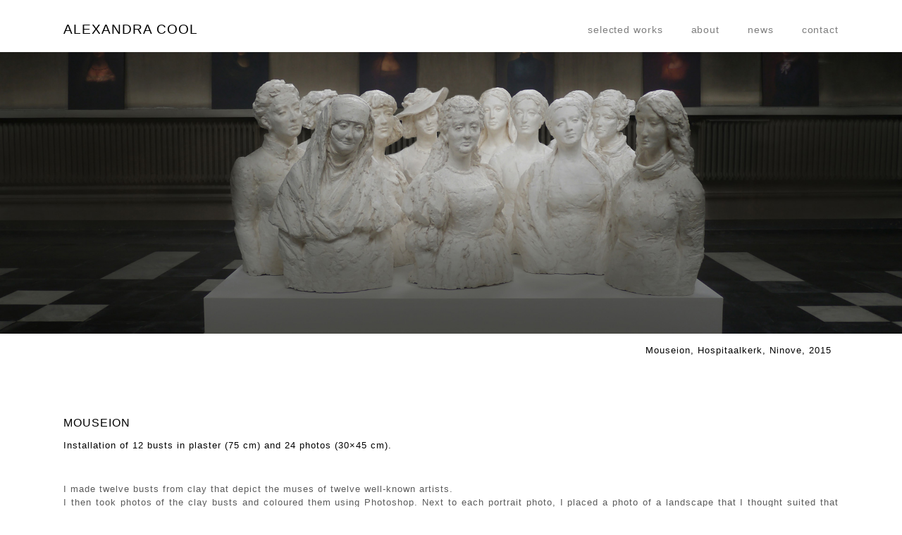

--- FILE ---
content_type: text/css
request_url: http://alexandracool.com/wp-content/uploads/elementor/css/post-10.css?ver=1648065828
body_size: 430
content:
.elementor-kit-10{--e-global-color-primary:#000000;--e-global-color-secondary:#000000;--e-global-color-text:#5A5A5A;--e-global-color-accent:#000000;--e-global-typography-primary-font-family:"Muli";--e-global-typography-primary-font-size:13px;--e-global-typography-primary-font-weight:300;--e-global-typography-primary-letter-spacing:1px;--e-global-typography-secondary-font-family:"Muli";--e-global-typography-secondary-font-size:13px;--e-global-typography-secondary-font-weight:300;--e-global-typography-secondary-letter-spacing:1px;--e-global-typography-text-font-family:"Muli";--e-global-typography-text-font-size:13px;--e-global-typography-text-font-weight:300;--e-global-typography-text-letter-spacing:1px;--e-global-typography-accent-font-family:"Muli";--e-global-typography-accent-font-size:13px;--e-global-typography-accent-font-weight:300;--e-global-typography-accent-letter-spacing:1px;color:#5A5A5A;font-family:"Muli", Sans-serif;font-size:13px;letter-spacing:1px;}.elementor-kit-10 a{color:#5A5A5A;font-family:"Muli", Sans-serif;font-size:13px;letter-spacing:1px;}.elementor-kit-10 a:hover{color:#000000;}.elementor-kit-10 h1{color:#000000;font-family:"Muli", Sans-serif;font-size:25px;letter-spacing:1px;}.elementor-kit-10 h2{color:#000000;font-family:"Muli", Sans-serif;font-size:20px;letter-spacing:1px;}.elementor-kit-10 h3{color:#000000;font-family:"Muli", Sans-serif;font-size:14px;letter-spacing:1px;}.elementor-section.elementor-section-boxed > .elementor-container{max-width:1140px;}.e-container{--container-max-width:1140px;}.elementor-widget:not(:last-child){margin-bottom:20px;}.elementor-element{--widgets-spacing:20px;}{}h1.entry-title{display:var(--page-title-display);}@media(max-width:1024px){.elementor-section.elementor-section-boxed > .elementor-container{max-width:1024px;}.e-container{--container-max-width:1024px;}}@media(max-width:767px){.elementor-section.elementor-section-boxed > .elementor-container{max-width:767px;}.e-container{--container-max-width:767px;}}

--- FILE ---
content_type: text/css
request_url: http://alexandracool.com/wp-content/uploads/elementor/css/post-92.css?ver=1744749851
body_size: 2290
content:
.elementor-92 .elementor-element.elementor-element-678aa218 > .elementor-container{max-width:1100px;}.elementor-92 .elementor-element.elementor-element-678aa218:not(.elementor-motion-effects-element-type-background), .elementor-92 .elementor-element.elementor-element-678aa218 > .elementor-motion-effects-container > .elementor-motion-effects-layer{background-color:#FFFFFF;}.elementor-92 .elementor-element.elementor-element-678aa218{transition:background 0.3s, border 0.3s, border-radius 0.3s, box-shadow 0.3s;margin-top:0px;margin-bottom:0px;padding:20px 0px 10px 0px;z-index:100;}.elementor-92 .elementor-element.elementor-element-678aa218 > .elementor-background-overlay{transition:background 0.3s, border-radius 0.3s, opacity 0.3s;}.elementor-bc-flex-widget .elementor-92 .elementor-element.elementor-element-4525d70d.elementor-column .elementor-column-wrap{align-items:center;}.elementor-92 .elementor-element.elementor-element-4525d70d.elementor-column.elementor-element[data-element_type="column"] > .elementor-column-wrap.elementor-element-populated > .elementor-widget-wrap{align-content:center;align-items:center;}.elementor-92 .elementor-element.elementor-element-4525d70d > .elementor-element-populated{margin:0px 0px 0px 0px;--e-column-margin-right:0px;--e-column-margin-left:0px;}.elementor-92 .elementor-element.elementor-element-4525d70d > .elementor-element-populated > .elementor-widget-wrap{padding:0px 0px 0px 0px;}.elementor-92 .elementor-element.elementor-element-49b18605 .hfe-heading{text-align:left;}.elementor-92 .elementor-element.elementor-element-49b18605 .elementor-heading-title, .elementor-92 .elementor-element.elementor-element-49b18605 .hfe-heading a{font-family:"Muli", Sans-serif;font-size:19px;font-weight:300;letter-spacing:1px;}.elementor-92 .elementor-element.elementor-element-49b18605 .hfe-heading-text{color:#000000;}.elementor-92 .elementor-element.elementor-element-49b18605 .hfe-icon i{color:#000000;}.elementor-92 .elementor-element.elementor-element-49b18605 .hfe-icon svg{fill:#000000;}.elementor-bc-flex-widget .elementor-92 .elementor-element.elementor-element-32240fb3.elementor-column .elementor-column-wrap{align-items:center;}.elementor-92 .elementor-element.elementor-element-32240fb3.elementor-column.elementor-element[data-element_type="column"] > .elementor-column-wrap.elementor-element-populated > .elementor-widget-wrap{align-content:center;align-items:center;}.elementor-92 .elementor-element.elementor-element-32240fb3 > .elementor-element-populated{margin:0px 0px 0px 0px;--e-column-margin-right:0px;--e-column-margin-left:0px;}.elementor-92 .elementor-element.elementor-element-32240fb3 > .elementor-element-populated > .elementor-widget-wrap{padding:0px 0px 0px 0px;}.elementor-92 .elementor-element.elementor-element-2bc521ec .hfe-nav-menu__toggle{margin:0 auto;}.elementor-92 .elementor-element.elementor-element-2bc521ec .menu-item a.hfe-menu-item{padding-left:0px;padding-right:0px;}.elementor-92 .elementor-element.elementor-element-2bc521ec .menu-item a.hfe-sub-menu-item{padding-left:calc( 0px + 20px );padding-right:0px;}.elementor-92 .elementor-element.elementor-element-2bc521ec .hfe-nav-menu__layout-vertical .menu-item ul ul a.hfe-sub-menu-item{padding-left:calc( 0px + 40px );padding-right:0px;}.elementor-92 .elementor-element.elementor-element-2bc521ec .hfe-nav-menu__layout-vertical .menu-item ul ul ul a.hfe-sub-menu-item{padding-left:calc( 0px + 60px );padding-right:0px;}.elementor-92 .elementor-element.elementor-element-2bc521ec .hfe-nav-menu__layout-vertical .menu-item ul ul ul ul a.hfe-sub-menu-item{padding-left:calc( 0px + 80px );padding-right:0px;}.elementor-92 .elementor-element.elementor-element-2bc521ec .menu-item a.hfe-menu-item, .elementor-92 .elementor-element.elementor-element-2bc521ec .menu-item a.hfe-sub-menu-item{padding-top:15px;padding-bottom:15px;}body:not(.rtl) .elementor-92 .elementor-element.elementor-element-2bc521ec .hfe-nav-menu__layout-horizontal .hfe-nav-menu > li.menu-item:not(:last-child){margin-right:40px;}body.rtl .elementor-92 .elementor-element.elementor-element-2bc521ec .hfe-nav-menu__layout-horizontal .hfe-nav-menu > li.menu-item:not(:last-child){margin-left:40px;}.elementor-92 .elementor-element.elementor-element-2bc521ec nav:not(.hfe-nav-menu__layout-horizontal) .hfe-nav-menu > li.menu-item:not(:last-child){margin-bottom:40px;}.elementor-92 .elementor-element.elementor-element-2bc521ec a.hfe-menu-item, .elementor-92 .elementor-element.elementor-element-2bc521ec a.hfe-sub-menu-item{font-family:"Muli", Sans-serif;font-size:14px;font-weight:300;letter-spacing:0.9px;}.elementor-92 .elementor-element.elementor-element-2bc521ec .menu-item a.hfe-menu-item, .elementor-92 .elementor-element.elementor-element-2bc521ec .sub-menu a.hfe-sub-menu-item{color:#7D7D7D;}.elementor-92 .elementor-element.elementor-element-2bc521ec .menu-item a.hfe-menu-item, .elementor-92 .elementor-element.elementor-element-2bc521ec .sub-menu, .elementor-92 .elementor-element.elementor-element-2bc521ec nav.hfe-dropdown, .elementor-92 .elementor-element.elementor-element-2bc521ec .hfe-dropdown-expandible{background-color:#00000000;}.elementor-92 .elementor-element.elementor-element-2bc521ec .menu-item a.hfe-menu-item:hover,
								.elementor-92 .elementor-element.elementor-element-2bc521ec .sub-menu a.hfe-sub-menu-item:hover,
								.elementor-92 .elementor-element.elementor-element-2bc521ec .menu-item.current-menu-item a.hfe-menu-item,
								.elementor-92 .elementor-element.elementor-element-2bc521ec .menu-item a.hfe-menu-item.highlighted,
								.elementor-92 .elementor-element.elementor-element-2bc521ec .menu-item a.hfe-menu-item:focus{color:#000000;}.elementor-92 .elementor-element.elementor-element-2bc521ec .menu-item.current-menu-item a.hfe-menu-item,
								.elementor-92 .elementor-element.elementor-element-2bc521ec .menu-item.current-menu-ancestor a.hfe-menu-item{color:#000000;}.elementor-92 .elementor-element.elementor-element-2bc521ec .sub-menu,
								.elementor-92 .elementor-element.elementor-element-2bc521ec nav.hfe-dropdown,
								.elementor-92 .elementor-element.elementor-element-2bc521ec nav.hfe-dropdown-expandible,
								.elementor-92 .elementor-element.elementor-element-2bc521ec nav.hfe-dropdown .menu-item a.hfe-menu-item,
								.elementor-92 .elementor-element.elementor-element-2bc521ec nav.hfe-dropdown .menu-item a.hfe-sub-menu-item{background-color:#fff;}.elementor-92 .elementor-element.elementor-element-2bc521ec ul.sub-menu{width:220px;}.elementor-92 .elementor-element.elementor-element-2bc521ec .sub-menu a.hfe-sub-menu-item,
						 .elementor-92 .elementor-element.elementor-element-2bc521ec nav.hfe-dropdown li a.hfe-menu-item,
						 .elementor-92 .elementor-element.elementor-element-2bc521ec nav.hfe-dropdown li a.hfe-sub-menu-item,
						 .elementor-92 .elementor-element.elementor-element-2bc521ec nav.hfe-dropdown-expandible li a.hfe-menu-item,
						 .elementor-92 .elementor-element.elementor-element-2bc521ec nav.hfe-dropdown-expandible li a.hfe-sub-menu-item{padding-top:15px;padding-bottom:15px;}.elementor-92 .elementor-element.elementor-element-2bc521ec .sub-menu li.menu-item:not(:last-child), 
						.elementor-92 .elementor-element.elementor-element-2bc521ec nav.hfe-dropdown li.menu-item:not(:last-child),
						.elementor-92 .elementor-element.elementor-element-2bc521ec nav.hfe-dropdown-expandible li.menu-item:not(:last-child){border-bottom-style:solid;border-bottom-color:#c4c4c4;border-bottom-width:1px;}.elementor-92 .elementor-element.elementor-element-d7fd3d0 > .elementor-container{min-height:400px;}.elementor-92 .elementor-element.elementor-element-d7fd3d0:not(.elementor-motion-effects-element-type-background), .elementor-92 .elementor-element.elementor-element-d7fd3d0 > .elementor-motion-effects-container > .elementor-motion-effects-layer{background-color:#F8F2F200;background-image:url("http://alexandracool.com/wp-content/uploads/2021/01/mouseion-big-cover-strip.jpg");background-position:center center;background-repeat:no-repeat;background-size:cover;}.elementor-92 .elementor-element.elementor-element-d7fd3d0 > .elementor-background-overlay{background-color:#A4A0A000;opacity:0.22;transition:background 0.3s, border-radius 0.3s, opacity 0.3s;}.elementor-92 .elementor-element.elementor-element-d7fd3d0 .elementor-background-overlay{filter:brightness( 100% ) contrast( 100% ) saturate( 100% ) blur( 0px ) hue-rotate( 0deg );}.elementor-92 .elementor-element.elementor-element-d7fd3d0{transition:background 0.3s, border 0.3s, border-radius 0.3s, box-shadow 0.3s;}.elementor-92 .elementor-element.elementor-element-19e72fec > .elementor-container{max-width:1100px;}.elementor-92 .elementor-element.elementor-element-19e72fec{margin-top:0px;margin-bottom:0px;padding:0px 0px 0px 0px;}.elementor-92 .elementor-element.elementor-element-37d6c023 > .elementor-element-populated{margin:0px 0px 0px 0px;--e-column-margin-right:0px;--e-column-margin-left:0px;}.elementor-92 .elementor-element.elementor-element-37d6c023 > .elementor-element-populated > .elementor-widget-wrap{padding:0px 0px 0px 0px;}.elementor-92 .elementor-element.elementor-element-2ed3e5a2{text-align:right;color:#000000;font-family:"Muli", Sans-serif;font-size:13px;font-weight:300;letter-spacing:1px;}.elementor-92 .elementor-element.elementor-element-2ed3e5a2 > .elementor-widget-container{margin:12px 0px 0px 0px;}.elementor-92 .elementor-element.elementor-element-6e1219e7 .elementor-spacer-inner{--spacer-size:40px;}.elementor-92 .elementor-element.elementor-element-2b4d8039 > .elementor-container{max-width:1100px;}.elementor-92 .elementor-element.elementor-element-6b363652 > .elementor-column-wrap > .elementor-widget-wrap > .elementor-widget:not(.elementor-widget__width-auto):not(.elementor-widget__width-initial):not(:last-child):not(.elementor-absolute){margin-bottom:0px;}.elementor-92 .elementor-element.elementor-element-6b363652 > .elementor-element-populated{margin:0px 0px 0px 0px;--e-column-margin-right:0px;--e-column-margin-left:0px;}.elementor-92 .elementor-element.elementor-element-6b363652 > .elementor-element-populated > .elementor-widget-wrap{padding:0px 0px 0px 0px;}.elementor-92 .elementor-element.elementor-element-45ed3e86 .elementor-heading-title{color:#000000;font-family:"Muli", Sans-serif;font-size:16px;font-weight:500;text-transform:uppercase;letter-spacing:1px;}.elementor-92 .elementor-element.elementor-element-45ed3e86 > .elementor-widget-container{margin:0px 0px 0px 0px;padding:0px 0px 0px 0px;}.elementor-92 .elementor-element.elementor-element-33780693{text-align:left;color:#000000;font-family:"Muli", Sans-serif;font-size:13px;font-weight:300;letter-spacing:1px;}.elementor-92 .elementor-element.elementor-element-33780693 > .elementor-widget-container{margin:10px 0px 40px 0px;}.elementor-92 .elementor-element.elementor-element-d900071{column-gap:0px;text-align:justify;color:#5A5A5A;font-family:"Muli", Sans-serif;font-size:13px;font-weight:300;line-height:1.5em;letter-spacing:1px;}.elementor-92 .elementor-element.elementor-element-d900071 > .elementor-widget-container{margin:0px 0px 0px 0px;padding:0px 0px 0px 0px;}.elementor-92 .elementor-element.elementor-element-7e4998dd .elementor-spacer-inner{--spacer-size:20px;}.elementor-92 .elementor-element.elementor-element-3e85ca9a > .elementor-container{max-width:1100px;}.elementor-92 .elementor-element.elementor-element-6d0db2cc .elementor-spacer-inner{--spacer-size:20px;}.elementor-92 .elementor-element.elementor-element-5252e4d0 > .elementor-container{max-width:1100px;}.elementor-92 .elementor-element.elementor-element-3585e21f .elementor-spacer-inner{--spacer-size:20px;}.elementor-92 .elementor-element.elementor-element-529d7673 > .elementor-container{max-width:1100px;}.elementor-92 .elementor-element.elementor-element-789d0600 .elementor-spacer-inner{--spacer-size:20px;}.elementor-92 .elementor-element.elementor-element-6f36163b > .elementor-container{max-width:1100px;}.elementor-92 .elementor-element.elementor-element-fc96647 .elementor-spacer-inner{--spacer-size:20px;}.elementor-92 .elementor-element.elementor-element-2744298 > .elementor-container{max-width:1100px;}.elementor-92 .elementor-element.elementor-element-09cb98a:not(.elementor-motion-effects-element-type-background) > .elementor-column-wrap, .elementor-92 .elementor-element.elementor-element-09cb98a > .elementor-column-wrap > .elementor-motion-effects-container > .elementor-motion-effects-layer{background-image:url("http://alexandracool.com/wp-content/uploads/2021/01/2mouseion-expo.jpg");background-position:center center;background-size:cover;}.elementor-92 .elementor-element.elementor-element-09cb98a > .elementor-element-populated{transition:background 0.3s, border 0.3s, border-radius 0.3s, box-shadow 0.3s;}.elementor-92 .elementor-element.elementor-element-09cb98a > .elementor-element-populated > .elementor-background-overlay{transition:background 0.3s, border-radius 0.3s, opacity 0.3s;}.elementor-92 .elementor-element.elementor-element-46e87e9 img{opacity:0;}.elementor-92 .elementor-element.elementor-element-ecbce2b > .elementor-container{max-width:1100px;}.elementor-92 .elementor-element.elementor-element-ecbce2b{margin-top:0px;margin-bottom:0px;padding:0px 0px 0px 0px;}.elementor-92 .elementor-element.elementor-element-f20f2ed > .elementor-element-populated{margin:0px 0px 0px 0px;--e-column-margin-right:0px;--e-column-margin-left:0px;}.elementor-92 .elementor-element.elementor-element-f20f2ed > .elementor-element-populated > .elementor-widget-wrap{padding:0px 0px 0px 0px;}.elementor-92 .elementor-element.elementor-element-70d9fe9{text-align:right;color:#000000;font-family:"Muli", Sans-serif;font-size:13px;font-weight:300;letter-spacing:1px;}.elementor-92 .elementor-element.elementor-element-70d9fe9 > .elementor-widget-container{margin:12px 0px 0px 0px;}.elementor-92 .elementor-element.elementor-element-60fb7db > .elementor-container{max-width:1100px;}.elementor-92 .elementor-element.elementor-element-1230b3e6:not(.elementor-motion-effects-element-type-background) > .elementor-column-wrap, .elementor-92 .elementor-element.elementor-element-1230b3e6 > .elementor-column-wrap > .elementor-motion-effects-container > .elementor-motion-effects-layer{background-image:url("http://alexandracool.com/wp-content/uploads/2025/04/mouseion-barse9.jpeg");background-position:center center;background-size:cover;}.elementor-92 .elementor-element.elementor-element-1230b3e6 > .elementor-element-populated{transition:background 0.3s, border 0.3s, border-radius 0.3s, box-shadow 0.3s;}.elementor-92 .elementor-element.elementor-element-1230b3e6 > .elementor-element-populated > .elementor-background-overlay{transition:background 0.3s, border-radius 0.3s, opacity 0.3s;}.elementor-92 .elementor-element.elementor-element-f450a img{opacity:0;}.elementor-92 .elementor-element.elementor-element-b326dd6 > .elementor-container{max-width:1100px;}.elementor-92 .elementor-element.elementor-element-b326dd6{margin-top:0px;margin-bottom:0px;padding:0px 0px 0px 0px;}.elementor-92 .elementor-element.elementor-element-6169b30 > .elementor-element-populated{margin:0px 0px 0px 0px;--e-column-margin-right:0px;--e-column-margin-left:0px;}.elementor-92 .elementor-element.elementor-element-6169b30 > .elementor-element-populated > .elementor-widget-wrap{padding:0px 0px 0px 0px;}.elementor-92 .elementor-element.elementor-element-77c7398{text-align:right;color:#000000;font-family:"Muli", Sans-serif;font-size:13px;font-weight:300;letter-spacing:1px;}.elementor-92 .elementor-element.elementor-element-77c7398 > .elementor-widget-container{margin:12px 0px 0px 0px;}.elementor-92 .elementor-element.elementor-element-1e32e383 > .elementor-container{max-width:1100px;}.elementor-92 .elementor-element.elementor-element-1e32e383{margin-top:0px;margin-bottom:80px;}.elementor-92 .elementor-element.elementor-element-14cd4a84 > .elementor-element-populated > .elementor-widget-wrap{padding:0px 0px 0px 0px;}.elementor-92 .elementor-element.elementor-element-234870cf{color:#000000;font-family:"Muli", Sans-serif;font-size:13px;font-weight:400;letter-spacing:1px;}.elementor-92 .elementor-element.elementor-element-234870cf > .elementor-widget-container{margin:0px 0px 0px 0px;padding:20px 0px 0px 0px;}@media(min-width:1025px){.elementor-92 .elementor-element.elementor-element-d7fd3d0:not(.elementor-motion-effects-element-type-background), .elementor-92 .elementor-element.elementor-element-d7fd3d0 > .elementor-motion-effects-container > .elementor-motion-effects-layer{background-attachment:scroll;}}@media(max-width:1024px){.elementor-92 .elementor-element.elementor-element-49b18605 > .elementor-widget-container{padding:0px 0px 0px 040px;}body:not(.rtl) .elementor-92 .elementor-element.elementor-element-2bc521ec.hfe-nav-menu__breakpoint-tablet .hfe-nav-menu__layout-horizontal .hfe-nav-menu > li.menu-item:not(:last-child){margin-right:0px;}body .elementor-92 .elementor-element.elementor-element-2bc521ec nav.hfe-nav-menu__layout-vertical .hfe-nav-menu > li.menu-item:not(:last-child){margin-bottom:0px;}.elementor-92 .elementor-element.elementor-element-2bc521ec > .elementor-widget-container{padding:0px 030px 0px 0px;}.elementor-92 .elementor-element.elementor-element-2ed3e5a2 > .elementor-widget-container{padding:0px 40px 0px 0px;}.elementor-92 .elementor-element.elementor-element-45ed3e86 > .elementor-widget-container{padding:0px 0px 0px 40px;}.elementor-92 .elementor-element.elementor-element-33780693 > .elementor-widget-container{padding:0px 0px 0px 040px;}.elementor-92 .elementor-element.elementor-element-d900071 > .elementor-widget-container{padding:0px 40px 0px 40px;}.elementor-92 .elementor-element.elementor-element-3e85ca9a{padding:0px 020px 0px 20px;}.elementor-92 .elementor-element.elementor-element-5252e4d0{padding:0px 20px 0px 20px;}.elementor-92 .elementor-element.elementor-element-529d7673{padding:0px 20px 0px 20px;}.elementor-92 .elementor-element.elementor-element-6f36163b{padding:0px 20px 0px 20px;}.elementor-92 .elementor-element.elementor-element-2744298{padding:0px 20px 0px 20px;}.elementor-92 .elementor-element.elementor-element-70d9fe9 > .elementor-widget-container{padding:0px 40px 0px 0px;}.elementor-92 .elementor-element.elementor-element-60fb7db{padding:0px 20px 0px 20px;}.elementor-92 .elementor-element.elementor-element-77c7398 > .elementor-widget-container{padding:0px 40px 0px 0px;}.elementor-92 .elementor-element.elementor-element-234870cf > .elementor-widget-container{padding:10px 0px 0px 40px;}}@media(max-width:767px){.elementor-92 .elementor-element.elementor-element-49b18605 .hfe-heading{text-align:center;}.elementor-92 .elementor-element.elementor-element-49b18605 > .elementor-widget-container{margin:10px 0px 0px 0px;padding:0px 0px 10px 0px;}.elementor-92 .elementor-element.elementor-element-2bc521ec .menu-item a.hfe-menu-item{padding-left:20px;padding-right:20px;}.elementor-92 .elementor-element.elementor-element-2bc521ec .menu-item a.hfe-sub-menu-item{padding-left:calc( 20px + 20px );padding-right:20px;}.elementor-92 .elementor-element.elementor-element-2bc521ec .hfe-nav-menu__layout-vertical .menu-item ul ul a.hfe-sub-menu-item{padding-left:calc( 20px + 40px );padding-right:20px;}.elementor-92 .elementor-element.elementor-element-2bc521ec .hfe-nav-menu__layout-vertical .menu-item ul ul ul a.hfe-sub-menu-item{padding-left:calc( 20px + 60px );padding-right:20px;}.elementor-92 .elementor-element.elementor-element-2bc521ec .hfe-nav-menu__layout-vertical .menu-item ul ul ul ul a.hfe-sub-menu-item{padding-left:calc( 20px + 80px );padding-right:20px;}body:not(.rtl) .elementor-92 .elementor-element.elementor-element-2bc521ec.hfe-nav-menu__breakpoint-mobile .hfe-nav-menu__layout-horizontal .hfe-nav-menu > li.menu-item:not(:last-child){margin-right:0px;}body .elementor-92 .elementor-element.elementor-element-2bc521ec nav.hfe-nav-menu__layout-vertical .hfe-nav-menu > li.menu-item:not(:last-child){margin-bottom:0px;}.elementor-92 .elementor-element.elementor-element-2bc521ec > .elementor-widget-container{padding:0px 0px 0px 0px;}.elementor-92 .elementor-element.elementor-element-d7fd3d0 > .elementor-container{min-height:300px;}.elementor-92 .elementor-element.elementor-element-37d6c023 > .elementor-column-wrap > .elementor-widget-wrap > .elementor-widget:not(.elementor-widget__width-auto):not(.elementor-widget__width-initial):not(:last-child):not(.elementor-absolute){margin-bottom:0px;}.elementor-92 .elementor-element.elementor-element-2ed3e5a2{text-align:center;font-size:12px;line-height:0.1em;}.elementor-92 .elementor-element.elementor-element-2ed3e5a2 > .elementor-widget-container{margin:15px 10px 0px 0px;padding:0px 0px 0px 0px;}.elementor-92 .elementor-element.elementor-element-6e1219e7 .elementor-spacer-inner{--spacer-size:10px;}.elementor-92 .elementor-element.elementor-element-45ed3e86{text-align:left;}.elementor-92 .elementor-element.elementor-element-45ed3e86 .elementor-heading-title{font-size:25px;}.elementor-92 .elementor-element.elementor-element-45ed3e86 > .elementor-widget-container{padding:0px 025px 0px 25px;}.elementor-92 .elementor-element.elementor-element-33780693{text-align:left;font-size:12px;line-height:1.5em;}.elementor-92 .elementor-element.elementor-element-33780693 > .elementor-widget-container{margin:010px 010px 010px 0px;padding:0px 25px 0px 25px;}.elementor-92 .elementor-element.elementor-element-d900071{text-align:left;}.elementor-92 .elementor-element.elementor-element-d900071 > .elementor-widget-container{padding:0px 25px 0px 025px;}.elementor-92 .elementor-element.elementor-element-f20f2ed > .elementor-column-wrap > .elementor-widget-wrap > .elementor-widget:not(.elementor-widget__width-auto):not(.elementor-widget__width-initial):not(:last-child):not(.elementor-absolute){margin-bottom:0px;}.elementor-92 .elementor-element.elementor-element-70d9fe9{text-align:center;font-size:12px;line-height:0.1em;}.elementor-92 .elementor-element.elementor-element-70d9fe9 > .elementor-widget-container{margin:15px 10px 0px 0px;padding:0px 0px 0px 0px;}.elementor-92 .elementor-element.elementor-element-6169b30 > .elementor-column-wrap > .elementor-widget-wrap > .elementor-widget:not(.elementor-widget__width-auto):not(.elementor-widget__width-initial):not(:last-child):not(.elementor-absolute){margin-bottom:0px;}.elementor-92 .elementor-element.elementor-element-77c7398{text-align:center;font-size:12px;line-height:0.1em;}.elementor-92 .elementor-element.elementor-element-77c7398 > .elementor-widget-container{margin:15px 10px 0px 0px;padding:0px 0px 0px 0px;}.elementor-92 .elementor-element.elementor-element-234870cf{text-align:left;}.elementor-92 .elementor-element.elementor-element-234870cf > .elementor-widget-container{margin:0px 0px 0px 0px;padding:10px 0px 0px 025px;}}